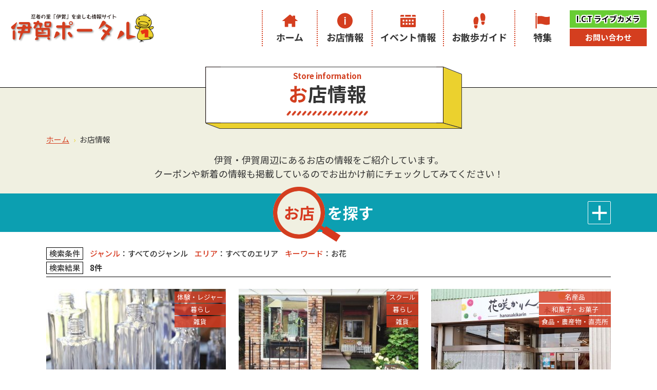

--- FILE ---
content_type: text/html; charset=UTF-8
request_url: https://www.igaportal.co.jp/store?kw=680
body_size: 20407
content:
<!doctype html>
<html lang="ja">
<head>
<!-- Global site tag (gtag.js) - Google Analytics -->
<script async src="https://www.googletagmanager.com/gtag/js?id=G-C0BPBPE3RL"></script>
<script>
  window.dataLayer = window.dataLayer || [];
  function gtag(){dataLayer.push(arguments);}
  gtag('js', new Date());

  gtag('config', 'G-C0BPBPE3RL');
  gtag('config', 'UA-867623-1');
</script>
<meta name="viewport" content="width=1100">
<meta name="format-detection" content="telephone=no">
<meta charset="utf-8">
<meta name="keywords" content="伊賀市,伊賀,伊賀上野,名張,三重,飲食,おみやげ,観光,温泉,イベント,クーポン">
<meta name="description" content="お店情報 | 伊賀ポータル">
<meta property="og:site_name" content="伊賀ポータル">
<meta property="og:title" content="お店情報 | 伊賀ポータル">
<meta property="og:description" content="お店情報 | 伊賀ポータル">
<meta property="og:type" content="website">
<meta property="og:url" content="https://www.igaportal.co.jp/store/29583">
<meta name="twitter:card" content="summary_large_image">
<meta name="twitter:title" content="お店情報 | 伊賀ポータル">
<meta property="og:image" content="https://www.igaportal.co.jp/cms/wp-content/themes/tmpl/img/upload/donguri-main.jpg">
<link rel="stylesheet" type="text/css" media="all" href="https://www.igaportal.co.jp/cms/wp-content/themes/tmpl/style.css?1701217290">
<link rel="stylesheet" type="text/css" media="only screen and (max-width : 740px)" href="/cms/wp-content/themes/tmpl/sp.css?1701217369">
<link rel="stylesheet" href="https://cdnjs.cloudflare.com/ajax/libs/Swiper/4.5.1/css/swiper.css">
<link href="/cms/wp-content/themes/tmpl/img/admin/favicon.ico" rel="icon"  type="image/vnd.microsoft.icon">
<title>お店情報 | 伊賀ポータル</title>
<meta name='robots' content='max-image-preview:large' />
<script src='https://www.igaportal.co.jp/cms/wp-includes/js/jquery/jquery.min.js?ver=3.5.1' id='jquery-core-js'></script>
<script src='https://www.igaportal.co.jp/cms/wp-includes/js/jquery/jquery-migrate.min.js?ver=3.3.2' id='jquery-migrate-js'></script>
<script src="/cms/wp-content/themes/tmpl/js/common.js"></script>
<script src="/cms/wp-content/themes/tmpl/js/setting.js"></script>
<script src="/cms/wp-content/themes/tmpl/sp.js"></script>
<script src="https://cdnjs.cloudflare.com/ajax/libs/Swiper/4.5.1/js/swiper.js"></script>
</head>

<body class="store">

<div id="wrap_header">
<div id="header">
<p id="sp_menu" ><span>メニュー</span></p>

<div id="hlogo">
<p><a href="/"><img src="/cms/wp-content/themes/tmpl/img/header/hlogo.png" alt="伊賀ポータル"></a></p>
</div>

<div id="hinfo">
<div id="gnavi">
<ul>
<li class="gnavi1"><a href="/">ホーム</a></li>
<li class="gnavi2"><a href="/store" class="active">お店情報</a></li>
<li class="gnavi3"><a href="/event">イベント情報</a></li>
<li class="gnavi4"><a href="/kankou"> お散歩ガイド</a></li>
<li class="gnavi5"><a href="/special">特集</a></li>
</ul>
</div>
<div id="hnavi">
<ul class="hnavilink">
<li class="hnavi1"><a href="https://www.igaportal.co.jp/livecamera/" target="_blank">I.C.T ライブカメラ</a></li>
<li class="hnavi2"><a href="/contact">お問い合わせ</a></li>
</ul>
</div>
</div>

</div>
</div>



<div id="wrap_title">
<div id="title">
<div class="deco">
<p class="eng">Store information</p>
<h1 class="ttl">お店情報</h1>
</div>
</div>
</div>
<div id="wrap_pnavi">
<div id="pnavi">
<p><a href="https://www.igaportal.co.jp/">ホーム</a><span>&rsaquo;</span>お店情報</p>
<p class="store_desc">伊賀・伊賀周辺にあるお店の情報をご紹介しています。<br>
クーポンや新着の情報も掲載しているのでお出かけ前にチェックしてみてください！</p>
</div>
</div>

<div id="store_search">
<div id="store_search_ttl">
<h2><span>お店</span>を探す</h2>
</div>
<div id="store_search_box">
<form action="/store" method="post" class="float_clear">
<h3 class="purpose">目的を選択する</h3>
<ul id="store_cat_select">
<li class="eat">
<p class="parent">食べる</p>
<div class="child">
<h4>ジャンルで絞り込む</h4>
<p>
<label for="label20"><input name="genre[]" id="label20" type="checkbox" value="20"><span class="check">和食</span></label>
<label for="label21"><input name="genre[]" id="label21" type="checkbox" value="21"><span class="check">洋食</span></label>
<label for="label22"><input name="genre[]" id="label22" type="checkbox" value="22"><span class="check">中華</span></label>
<label for="label23"><input name="genre[]" id="label23" type="checkbox" value="23"><span class="check">各国料理</span></label>
<label for="label24"><input name="genre[]" id="label24" type="checkbox" value="24"><span class="check">居酒屋・バー</span></label>
<label for="label25"><input name="genre[]" id="label25" type="checkbox" value="25"><span class="check">甘味・カフェ</span></label>
<label for="label26"><input name="genre[]" id="label26" type="checkbox" value="26"><span class="check">テイクアウト</span></label>
</p>
</div>
</li>
<li class="buy">
<p class="parent">買う</p>
<div class="child">
<h4>ジャンルで絞り込む</h4>
<p>
<label for="label27"><input name="genre[]" id="label27" type="checkbox" value="27"><span class="check">伊賀牛</span></label>
<label for="label28"><input name="genre[]" id="label28" type="checkbox" value="28"><span class="check">伊賀酒</span></label>
<label for="label29"><input name="genre[]" id="label29" type="checkbox" value="29"><span class="check">和菓子・お菓子</span></label>
<label for="label30"><input name="genre[]" id="label30" type="checkbox" value="30"><span class="check">食品・農産物・直売所</span></label>
<label for="label31"><input name="genre[]" id="label31" type="checkbox" value="31"><span class="check">伊賀くみひも</span></label>
<label for="label32"><input name="genre[]" id="label32" type="checkbox" value="32"><span class="check">伊賀焼</span></label>
<label for="label33"><input name="genre[]" id="label33" type="checkbox" value="33"><span class="check">名産品</span></label>
</p>
</div>
</li>
<li class="stay">
<p class="parent">泊まる</p>
<div class="child">
<h4>ジャンルで絞り込む</h4>
<p>
<label for="label42"><input name="genre[]" id="label42" type="checkbox" value="42"><span class="check">ホテル</span></label>
<label for="label43"><input name="genre[]" id="label43" type="checkbox" value="43"><span class="check">旅館・民宿</span></label>
<label for="label44"><input name="genre[]" id="label44" type="checkbox" value="44"><span class="check">ロッヂ・キャンプ場</span></label>
<label for="label878"><input name="genre[]" id="label878" type="checkbox" value="878"><span class="check">旅行・サービス</span></label>
</p>
</div>
</li>
<li class="decorate">
<p class="parent">飾る</p>
<div class="child">
<h4>ジャンルで絞り込む</h4>
<p>
<label for="label52"><input name="genre[]" id="label52" type="checkbox" value="52"><span class="check">ファッション</span></label>
<label for="label53"><input name="genre[]" id="label53" type="checkbox" value="53"><span class="check">雑貨</span></label>
<label for="label54"><input name="genre[]" id="label54" type="checkbox" value="54"><span class="check">美容院</span></label>
<label for="label55"><input name="genre[]" id="label55" type="checkbox" value="55"><span class="check">エステ</span></label>
<label for="label56"><input name="genre[]" id="label56" type="checkbox" value="56"><span class="check">ネイル</span></label>
</p>
</div>
</li>
<li class="life">
<p class="parent">暮らす</p>
<div class="child">
<h4>ジャンルで絞り込む</h4>
<p>
<label for="label45"><input name="genre[]" id="label45" type="checkbox" value="45"><span class="check">冠婚葬祭・レンタル</span></label>
<label for="label46"><input name="genre[]" id="label46" type="checkbox" value="46"><span class="check">住まい</span></label>
<label for="label47"><input name="genre[]" id="label47" type="checkbox" value="47"><span class="check">暮らし</span></label>
<label for="label48"><input name="genre[]" id="label48" type="checkbox" value="48"><span class="check">車</span></label>
<label for="label49"><input name="genre[]" id="label49" type="checkbox" value="49"><span class="check">花</span></label>
<label for="label50"><input name="genre[]" id="label50" type="checkbox" value="50"><span class="check">本</span></label>
<label for="label877"><input name="genre[]" id="label877" type="checkbox" value="877"><span class="check">生活・就労支援</span></label>
</p>
</div>
</li>
<li class="enjoy">
<p class="parent">楽しむ</p>
<div class="child">
<h4>ジャンルで絞り込む</h4>
<p>
<label for="label34"><input name="genre[]" id="label34" type="checkbox" value="34"><span class="check">観光施設</span></label>
<label for="label35"><input name="genre[]" id="label35" type="checkbox" value="35"><span class="check">体験・レジャー</span></label>
<label for="label36"><input name="genre[]" id="label36" type="checkbox" value="36"><span class="check">イベントホール</span></label>
<label for="label37"><input name="genre[]" id="label37" type="checkbox" value="37"><span class="check">ギャラリー</span></label>
<label for="label15"><input name="genre[]" id="label15" type="checkbox" value="15"><span class="check">温泉・銭湯</span></label>
</p>
</div>
</li>
<li class="learn">
<p class="parent">学ぶ</p>
<div class="child">
<h4>ジャンルで絞り込む</h4>
<p>
<label for="label57"><input name="genre[]" id="label57" type="checkbox" value="57"><span class="check">スクール</span></label>
<label for="label58"><input name="genre[]" id="label58" type="checkbox" value="58"><span class="check">サークル</span></label>
</p>
</div>
</li>
<li class="ninja">
<p class="parent">忍者</p>
<div class="child">
<h4>ジャンルで絞り込む</h4>
<p>
<label for="label38"><input name="genre[]" id="label38" type="checkbox" value="38"><span class="check">忍者</span></label>
</p>
</div>
</li>
</ul>
<div class="store_area">
<h3>エリアを絞り込む</h3>
<p><select name="area">
<option value="">すべてのエリア</option>
<option value="2">うえのまちエリア</option>
<option value="3">上野エリア</option>
<option value="4">島ヶ原エリア</option>
<option value="6">阿山エリア</option>
<option value="5">いがまちエリア</option>
<option value="7">大山田エリア</option>
<option value="8">青山エリア</option>
<option value="9">名張エリア</option>
<option value="10">近郊エリア</option>
</select></p>
</div>
<div class="store_keyword">
<h3>店名やキーワードで絞り込む</h3>
<p class="text"><input class="text" type="text" name="kw" placeholder="店名やキーワードで絞り込む" value="お花"></p>
<p class="submit"><input class="submit" type="submit" name="submit" value="検索"></p>
</div>
</form>
</div>
</div>
<script src="/cms/wp-content/themes/tmpl/js/store.js"></script>

<div id="wrap_main">
<div id="main">
<div id="wrap_contents">
<div id="contents">
<p id="contents_top">ここから本文です。</p>

<div id="store_search_result">

<div id="store_search_conditions">
<p class="ttl">検索条件</p>
<p class="genre"><span>ジャンル</span>：すべてのジャンル</p>
<p class="area"><span>エリア</span>：すべてのエリア</p>
<p class="keyword"><span>キーワード</span>：お花</p><br>
<p class="ttl">検索結果</p>
<p class="number">8件</p>
</div>

<ul class="store_list float_clear">
<li><a href="https://www.igaportal.co.jp/store/23916">
<p class="img">
<img src="/cms/wp-content/themes/tmpl/img/upload/garasubinmain-350x230.jpg" alt="">
</p>
<p class="cat">
<span>体験・レジャー</span><span>暮らし</span><span>雑貨</span></p>
<p class="ttl">セレクトガラス青山</p>
<p class="desc">ガラスびんを通じて人との繋がりを大切に</p><p class="add">三重県伊賀市予野11440-2</p><p class="tel">080－5716－6717</p></a></li>
<li><a href="https://www.igaportal.co.jp/store/20052">
<p class="img">
<img src="/cms/wp-content/themes/tmpl/img/upload/1602_main-350x230.jpg" alt="">
</p>
<p class="cat">
<span>スクール</span><span>暮らし</span><span>雑貨</span></p>
<p class="ttl">クローバーガーデン</p>
<p class="desc">枯れないお花プリザーブドフラワーと おしゃれ雑貨の店</p><p class="add">伊賀市上野丸之内149-1</p><p class="tel">0595-23-7773</p></a></li>
<li><a href="https://www.igaportal.co.jp/store/18824">
<p class="img">
<img src="/cms/wp-content/themes/tmpl/img/upload/gaikan00-350x230.jpg" alt="">
</p>
<p class="cat">
<span>名産品</span><span>和菓子・お菓子</span><span>食品・農産物・直売所</span></p>
<p class="ttl">花咲かりん 本店</p>
<p class="desc">まるで満開のお花のよう！ 実はサクサクのかりんとう風味のお菓子です</p><p class="add">伊賀市上野中町2993</p><p class="tel">0595-22-0707</p></a></li>
<li><a href="https://www.igaportal.co.jp/store/17273">
<p class="img">
<img src="/cms/wp-content/themes/tmpl/img/upload/1333_main-350x230.jpg" alt="">
</p>
<p class="cat">
<span>スクール</span><span>ファッション</span><span>花</span></p>
<p class="ttl">フラワーブティックこさか</p>
<p class="desc">花のある暮らしに最高のイマジネーションを…</p><p class="add">伊賀市上野魚町2888-6（銀座通り）</p><p class="tel">0595-23-2516</p></a></li>
<li><a href="https://www.igaportal.co.jp/store/16842">
<p class="img">
<img src="/cms/wp-content/themes/tmpl/img/upload/1325_main-350x230.jpg" alt="">
</p>
<p class="cat">
<span>甘味・カフェ</span></p>
<p class="ttl">cafe フィガロ（森の音楽館　音咲舎）</p>
<p class="desc">音楽、芸術に楽しむお店</p><p class="add">伊賀市西高倉5996（岩倉公園内）</p><p class="tel">0595-51-6800</p></a></li>
<li><a href="https://www.igaportal.co.jp/store/15791">
<p class="img">
<img src="/cms/wp-content/themes/tmpl/img/upload/1290_main-350x230.jpg" alt="">
</p>
<p class="cat">
<span>食品・農産物・直売所</span></p>
<p class="ttl">とれたて市　ひぞっこ</p>
<p class="desc">伊賀のいろんな美味しさが揃う！ 県下最大級の農産物直売所</p><p class="add">伊賀市平野西町1-1</p><p class="tel">0595-21-0831</p></a></li>
<li><a href="https://www.igaportal.co.jp/store/1046">
<p class="img">
<img src="/cms/wp-content/themes/tmpl/img/upload/316_main-350x230.jpg" alt="">
</p>
<p class="cat">
<span>住まい</span></p>
<p class="ttl">ガーデンクラフトプロショップ hananoki</p>
<p class="desc">あなたにぴったりのエクステリア 庭づくりのことなら何でもおまかせ</p><p class="add">伊賀市大内1988-5</p><p class="tel"> 0595-23-7707</p></a></li>
<li><a href="https://www.igaportal.co.jp/store/776">
<p class="img">
<img src="/cms/wp-content/themes/tmpl/img/upload/218_main-350x230.jpg" alt="">
</p>
<p class="cat">
<span>体験・レジャー</span><span>観光施設</span></p>
<p class="ttl">花と木の館 豊寿庵</p>
<p class="desc">日本の木造建築とマッチする自然美 1万坪に広がる癒しの空間</p><p class="add">伊賀市川北362-1</p><p class="tel"> 0595-46-0011</p></a></li>
</ul>
</div>

<ul class="child_list float_clear">
<li class="child1"><a href="/store/news">お店からの新着情報</a></li>
<li class="child2"><a href="/store/coupon">お得なクーポン券</a></li>
<li class="child3"><a href="/store/publish">お店情報掲載希望の方</a></li>
</ul>

</div>
</div>
</div>
</div>
<div id="wrap_flink">
<div id="flink">
<ul class="swiper-wrapper">
<li class="swiper-slide"><a href="https://www.ict.jp/connect/index.html" target="_blank">
<img src="/cms/wp-content/themes/tmpl/img/upload/connectsbu-3.jpg" alt="ICTコネクト">
</a></li>
<li class="swiper-slide"><a href="https://www.igaportal.co.jp/livecamera/" target="_blank">
<img src="/cms/wp-content/themes/tmpl/img/upload/ictlivecamera-2.jpg" alt="ICTライブカメラ">
</a></li>
<li class="swiper-slide"><a href="http://www.ads-navi.jp/?page_id=23" target="_blank">
<img src="/cms/wp-content/themes/tmpl/img/upload/ads_cam_banner.jpg" alt="ads.CAM ライブカメラ">
</a></li>
<li class="swiper-slide"><a href="https://www.ict.jp/connect/index.html" target="_blank">
<img src="/cms/wp-content/themes/tmpl/img/upload/connectsbu.jpg" alt="ICTコネクト">
</a></li>
<li class="swiper-slide"><a href="https://www.igaportal.co.jp/livecamera/" target="_blank">
<img src="/cms/wp-content/themes/tmpl/img/upload/livecamera-2.jpg" alt="ICTライブカメラ">
</a></li>
<li class="swiper-slide"><a href="http://www.basho-bp.jp/" target="_blank">
<img src="/cms/wp-content/themes/tmpl/img/upload/linkbanner2.png" alt="芭蕉翁記念館">
</a></li>
<li class="swiper-slide"><a href="https://www.igaueno.net/" target="_blank">
<img src="/cms/wp-content/themes/tmpl/img/upload/linkbanner5.png" alt="一般社団法人 伊賀上野観光協会">
</a></li>
<li class="swiper-slide"><a href="https://www.ict.jp/connect/index.html" target="_blank">
<img src="/cms/wp-content/themes/tmpl/img/upload/connectsbu-1.jpg" alt="ICTコネクト">
</a></li>
<li class="swiper-slide"><a href="https://www.igaportal.co.jp/livecamera/" target="_blank">
<img src="/cms/wp-content/themes/tmpl/img/upload/ictlivecamera.jpg" alt="ICTライブカメラ">
</a></li>
<li class="swiper-slide"><a href="https://www.igafc.jp/" target="_blank">
<img src="/cms/wp-content/themes/tmpl/img/upload/linkbanner7.png" alt="伊賀FCくノ一三重">
</a></li>
<li class="swiper-slide"><a href="https://www.ict.jp/" target="_blank">
<img src="/cms/wp-content/themes/tmpl/img/upload/linkbanner6.png" alt="伊賀上野ケーブルテレビ">
</a></li>
<li class="swiper-slide"><a href="https://www.ict.jp/connect/index.html" target="_blank">
<img src="/cms/wp-content/themes/tmpl/img/upload/connectsbu-2.jpg" alt="ICTコネクト">
</a></li>
<li class="swiper-slide"><a href="https://www.igaportal.co.jp/livecamera/" target="_blank">
<img src="/cms/wp-content/themes/tmpl/img/upload/ictlivecamera-1.jpg" alt="ICTライブカメラ">
</a></li>
<li class="swiper-slide"><a href="https://www.ueno-gas.co.jp/?cat=18" target="_blank">
<img src="/cms/wp-content/themes/tmpl/img/upload/linkbanner4.png" alt="ハッピーガスでクッキング！">
</a></li>
<li class="swiper-slide"><a href="https://www.ueno-gas.co.jp/" target="_blank">
<img src="/cms/wp-content/themes/tmpl/img/upload/linkbanner3.png" alt="上野ガス">
</a></li>
</ul>
</div>
</div>
<script src="/cms/wp-content/themes/tmpl/js/footer.js"></script>

<div id="wrap_fnavi">
<div id="fnavi">
<p id="fnavi_logo"><img src="/cms/wp-content/themes/tmpl/img/footer/flogo.png" alt="伊賀ポータル"></p>
<div id="fnavi_link">
<ul class="link1">
<li><a href="/">ホーム</a></li>
<li><a href="/store">お店情報</a></li>
<li><a href="/event">イベント情報</a></li>
<li><a href="/kankou"> お散歩ガイド</a></li>
<li><a href="/special">特集</a></li>
<li><a href="/ninja">伊賀忍者</a></li>
</ul>

<ul class="link2">
<li>
<a href="https://www.igaportal.co.jp/takeout">Let'sテイクアウト 伊賀グルメ</a>
</li>
<li>
<a href="https://www.igaportal.co.jp/igabito">伊賀人バンザイ！</a>
</li>
<li>
<a href="https://www.igaportal.co.jp/diy">おうちではじめるDIY</a>
</li>
<li>
<a href="https://www.igaportal.co.jp/information">お知らせ</a>
</li>
</ul>

</div>
</div>
</div>
<div id="wrap_footer">
<div id="footer">
<div id="fadd"><p id="flogo2"><img src="/cms/wp-content/themes/tmpl/img/footer/flogo2.png" alt="伊賀ポータル"></p>
<p class="add"><span>伊賀上野ケーブルテレビ株式会社</span><br>
〒518-0835<br>
三重県伊賀市緑ケ丘南町2332番地</p></div><ul class="link">
<li><a href="/guide">ご利用案内</a></li>
<li><a href="/access">伊賀へのアクセス</a></li>
<li><a href="/company">会社概要</a></li>
<li><a href="/privacy">個人情報保護方針</a></li>
<li><a href="/contact">お問い合わせ</a></li>
<li><a href="/link">お役立ちリンク集</a></li>
<li><a href="/sitemap">サイトマップ</a></li>
</ul>
</div>
</div>
<p id="pagetop"><a href="#wrap_header">このページの先頭へ</a></p>
</body>
</html>


--- FILE ---
content_type: text/css
request_url: https://www.igaportal.co.jp/cms/wp-content/themes/tmpl/sp.css?1701217369
body_size: 47834
content:
@charset "utf-8";
@media screen and (max-width : 480px), screen and (max-width : 740px) and (orientation: landscape) {
/* ==================================================
reset
================================================== */
body {
	-webkit-text-size-adjust: none;
	background: none;
	line-height: 1.5;
	font-size: 90%;
}
li,
dt,
dd,
table {
	line-height: 1.5;
}
select,
input[type="text"],
textarea {
	width: 100% !important;
	height: auto !important;
	box-sizing: border-box;
	display: block;
}
#wrap_header,
#wrap_gnavi,
#wrap_title,
#wrap_pnavi,
#wrap_main,
#wrap_top_slide,
#wrap_top_store,
#wrap_top_information,
#wrap_top_main,
#wrap_top_special,
#wrap_top_takeout,
#wrap_top_event,
#wrap_top_kankou,
#wrap_top_contents,
#wrap_top_contents2,
#store_search_ttl,
#store_search_box,
#wrap_store_mainimage,
#wrap_store_release,
#wrap_flink,
#wrap_fnavi,
#wrap_footer {
	width: 100%;
	min-width: 320px;
	clear: both;
}
#header,
#gnavi,
#title,
#pnavi,
#main,
#top_information,
#top_store,
#top_main,
#top_main_link,
#top_special,
#top_takeout,
#top_event,
#top_contents,
#top_contents2,
#store_search_ttl h2,
#store_search_box form,
#store_mainimage,
#store_release,
#flink,
#fnavi,
#footer {
	width: 100%;
	box-sizing: border-box;
}
.sp_only {
	display: block;
}
.pc_only {
	display: none !important;
}
body,
#contents input[type="submit"],
#contents input[type="button"],
#contents input[type="text"],
#contents textarea,
#contents select,
body.mceContentBody {
	font-family: sans-serif;
}
/* ==================================================
header
================================================== */
#wrap_header {
	padding: 0;
	border-bottom: 1px solid #CCCCCC;
}
#header {
	width: 100%;
	min-width: inherit;
	padding: 7px;
	box-sizing: border-box;
	position: relative;
}
#hlogo {
	width: 100%;
	display: block;
	padding: 0;
	float: none;
}
#hlogo a {
	width: 200px;
}
#hlogo img {
	width: auto;
	height: 45px;
}
#hlogo h1,
#hlogo p {
	padding: 0;
	font-size: 130%;
}
#hinfo {
	display: none;
}
/* sp_menu
--------------------------- */
#sp_menu {
	display: block;
	position: absolute;
	top: 0;
	right: 0;
	width: 50px;
	height: 60px;
	cursor: pointer;
}
#sp_menu span {
	display: block;
	position: absolute;
	top: 50%;
	left: 25%;
	width: 50%;
	height: 2px;
	margin-top: -1px;
	background-color: #888;
	font-size: 0;
}
#sp_menu span::before {
	content: "";
	display: block;
	position: absolute;
	top: -6px;
	left: 0;
	width: 100%;
	height: 2px;
	background-color: #888;
}
#sp_menu span::after {
	content: "";
	display: block;
	position: absolute;
	top: 6px;
	left: 0;
	width: 100%;
	height: 2px;
	background-color: #888;
}
#sp_menu.open {
	position: fixed;
	top: 0;
	left: 0;
	width: 100%;
	height: 100%;
	z-index: 40;
	background-color: rgba(0,0,0,0.5);
}
#sp_menu.open span {
	position: static;
	height: auto;
	background: none;
}
#sp_menu.open span::before {
	content: none;
}
#sp_menu.open span::after {
	content: "×";
	position: static;
	height: auto;
	padding: 5px 10px;
	background: none;
	font-size: 1rem;
	color: #fff;
}
/* ==================================================
gnavi
================================================== */
#wrap_gnavi {
	display: none;
}
/* ==================================================
pnavi
================================================== */
#wrap_pnavi {
	display: none;
}
/* ==================================================
title
================================================== */
#wrap_title {
	margin: 0;
	border: none;
}
#title {
	margin: 0;
	padding: 0;
	height: auto;
}
#title h1.ttl,
#title p.ttl {
	width: 100%;
	min-width: 100%;
	box-sizing: border-box;
	padding: 10px 0;
	font-size: 145%;
}
#title div.deco {
	display: block;
	height: auto;
	background: none;
}
#title div.deco::before {
	display: none;
}
#title div.deco::after {
	display: none;
}
#title p.eng {
	padding: 10px 0 0;
}
/* ==================================================
flink
================================================== */
#wrap_flink {
	box-sizing: border-box;
	padding: 10px;
	background-color: #f0f0f0;
	border-top: #ccc 1px solid;
}
#flink li img {
	max-height: 40px;
}
#wrap_flink p.prev,
#wrap_flink p.next {
	display: none;
}
/* ==================================================
fnavi
================================================== */
#wrap_fnavi {
	display: none;
}
#fnavi {
	display: block;
	position: fixed;
	top: 0;
	right: -100%;
	z-index: 50;
	width: 80%;
	height: 100%;
	background: none;
	background-color: #fff;
	border: none;
	transition: 0.3s;
	overflow-y: scroll;
	overflow-x: hidden;
	-webkit-overflow-scrolling: touch;
}
#fnavi.active {
	right: 0;
}
#fnavi ul,
#fnavi ul.link1,
#fnavi ul.link2,
#fnavi ul li,
#fnavi ul li a {
	display: block;
	width: 100%;
	margin: 0;
	padding: 0;
	background: none !important;
	border: none;
	color: inherit;
	font-size: 100%;
	font-weight: normal;
	text-align: left;
}
#fnavi ul li,
#fnavi ul.link1 li,
#fnavi ul.link2 li {
	display: block;
	border: none;
	border-bottom: #eee 1px solid;
	margin: 0;
}
#fnavi ul.link1 li a:hover {
	color: #333333;
	background-color: #ffffff;
}
#fnavi ul.link1 li a,
#fnavi ul.link2 li a,
#fnavi ul li a {
	padding: 7px 7px 7px 1em;
	box-sizing: border-box;
	text-decoration: none;
	color: #333333;
}
#fnavi ul.link2 li a::before {
	display: none;
}
#fnavi li ul {
	position: static;
}
#fnavi li ul li,
#fnavi li:hover ul li {
	height: auto;
	opacity: 1;
	border-top: #eee 1px solid;
}
#fnavi li ul li a {
	padding: 10px 10px 10px 30px;
	font-size: 100%;
	font-weight: normal;
	text-align: left;
	line-height: inherit;
}
#fnavi_logo {
	display: none;
}
#fnavi_link {
	display: block;
}
#fnavi_link li.hnavi2 {
	display: none;
}
#fnavi li.hnavi1 a {
	font-weight: 600;
	background-color: #68CD33 !important;
	text-shadow: 1px 0px 1px #ffffff, -1px 0px 1px #ffffff, 0px 1px 1px #ffffff, 0px -1px 1px #ffffff, 1px 1px 1px #ffffff, -1px 1px 1px #ffffff, -1px -1px 1px #ffffff, 1px -1px 1px #ffffff;
}
/* ==================================================
footer
================================================== */
#wrap_footer {
	border-top: 1px solid #cccccc;
	padding: 10px 0;
}
#footer {
	padding: 0 10px;
	text-align: center;
}
#footer #fadd {
	vertical-align: top;
	text-align: left;
	padding: 0;
}
#footer p#flogo2 {
	display: block;
	text-align: center;
	padding: 0;
	margin-bottom: 10px;
}
#footer p#flogo2 img {
	width: 120px;
	height: auto;
}
#footer p.add {
	text-align: center;
	width: 100%;
	padding: 0;
	display: block;
}
#pagetop {
	display: none !important;
}
/* ==================================================
contents
================================================== */
#wrap_main {
	margin: 0 0 10px;
	padding: 0;
}
#contents {
	width: 100%;
	padding: 0 10px;
	box-sizing: border-box;
}
#contents #contents_top {
	margin-bottom: 10px;
}
#top_main img,
#contents img,
#contents table img {
	max-width: 100%;
	height: auto;
	box-sizing: border-box;
}
.wp-caption.alignleft,
.wp-caption.alignright,
#contents img.alignleft,
#contents img.alignright {
	margin: 0 0 10px;
	float: none;
	display: block;
}
#contents iframe {
	width: 100%;
	height: 50%;
	box-sizing: border-box;
}
#contents p {
	margin-bottom: 5px;
}
#contents p.update {
	margin-bottom: 0;
	font-size: 80%;
}
#contents h1 {
	font-size: 100%;
	margin-bottom: 10px;
	padding: 5px 0;
}
#contents h2 {
	margin: 10px 0;
	padding: 0 0 10px;
	font-size: 105%;
	background-size: auto 5px;
}
#contents h2 strong {
	padding: 0 0 2px;
	font-size: 80%;
	background: none;
}
#contents h3 {
	margin: 10px 0;
	padding: 2px 0 4px 15px;
	font-size: 100%;
}
#contents h3::before {
	width: 5px;
}
#contents h4 {
	margin: 10px 0;
	font-size: 100%;
}
#contents h5 {
	margin: 10px 0;
	font-size: 100%;
}
#contents ul,
#contents ul ul {
	margin: 0 0 5px 1.8em;
}
#contents ul li {
	margin: 5px 0;
}
#contents ul li::before {
	left: -0.8em;
}
#contents ol li {
	margin: 5px 0;
}
#contents input[type="submit"],
#contents input[type="button"] {
	width: 100%;
	box-sizing: border-box;
	margin: 5px 0;
}
/* table
--------------------------- */
#contents table,
#contents tbody,
#contents tr,
#contents td,
#contents th {
	display: block;
	width: auto !important;
	height: auto !important;
}
#contents table {
	margin: 10px 0;
}
#contents table tr {
	margin-bottom: 5px;
}
#contents table th,
#contents table td {
	padding: 5px;
	word-break: break-all;
	border: none;
}
#contents table th:nth-of-type(n+2),
#contents table td:nth-of-type(n+2) {
	border-top: #ccc 1px dotted;
}
/* form_table
--------------------------- */
#contents table.form_table {
	border-width: 5px 10px;
	margin: 15px 0;
}
#contents table.form_table tr {
	margin: 0;
}
#contents table.form_table th {
	padding: 8px 0 0;
}
#contents table.form_table td {
	padding: 0 0 8px;
}
#contents table.form_table td br {
	display: inherit;
}
#contents table.form_table tr.date td input[type="text"] {
	margin: 1px 0;
	display: inline-block !important;
}
#contents table.form_table td.add input[type="text"] {
	display: inline-block !important;
}
#contents .form_btn {
	margin: 5px 0;
}
#contents .form_btn input {
	border-radius: 3px;
	box-shadow: 1px 1px 1px #aaaaaa;
}
#contents .form_consent {
	margin: 1em 0;
	text-align: left;
}
#contents .form_consent div.privacy {
	margin: 1em 5px;
	padding: 10px 15px;
}
#contents .form_consent div.privacy h2 {
	font-size: 105%;
	padding: 0 0 7px;
}
#contents .form_consent p.agree {
	text-align: center;
}
/* archive_list
--------------------------- */
#contents ul.archive_list {
	margin: 0;
	border: none;
}
#contents ul.archive_list li {
	position: relative;
	margin: 0;
	padding: 5px 20px 5px 0;
	box-sizing: border-box;
}
#contents ul.archive_list li p {
	display: block !important;
	width: auto !important;
	margin: 0;
}
#contents ul.archive_list li::after {
	display: block;
	content: "";
	position: absolute;
	top: 50%;
	right: 10px;
	width: 6px;
	height: 6px;
	margin: -4px 0 0 0;
	border-top: solid 2px #ccc;
	border-right: solid 2px #ccc;
	-webkit-transform: rotate(45deg);
	transform: rotate(45deg);
}
#contents ul.archive_list li p a {
	text-decoration: none;
}
#contents ul.archive_list li p.date {
	color: #888888;
	font-size: 80%;
}
/* event_list
--------------------------- */
#contents ul.event_list {
	margin: 15px 0;
}
#contents ul.event_list li {
	float: left;
	width: 49%;
	margin: 0 0 10px 2%;
	padding: 0;
	border: none;
}
#contents ul.event_list li:nth-child(2n+1) {
	margin: 0 0 10px;
	clear: both;
}
#contents ul.event_list li p.img {
	display: block;
	width: 100%;
	height: auto;
	margin-bottom: 5px;
}
#contents ul.event_list li div.txt {
	display: block;
	padding: 0;
}
#contents ul.event_list li p.ttl {
	font-size: 100%;
	margin-bottom: 5px;
}
#contents ul.event_list li div.txt a {
	padding: 0;
	background: none;
}
#contents ul.event_list li p.desc {
	display: none;
}
#contents ul.event_list li p.date {
	font-size: 90%;
	padding-left: 23px;
	background-size: auto 15px;
}
#contents ul.event_list li p.spot {
	font-size: 90%;
	padding-left: 23px;
	background-size: auto 15px;
}
/* kankou_link
--------------------------- */
#kankou_link div.kankou_map {
	display: none;
}
#kankou_link div.kankou_list li:nth-child(3n+1),
#kankou_link div.kankou_list li {
	width: 49%;
	margin: 0 0 10px 2%;
	clear: none;
}
#kankou_link div.kankou_list li:nth-child(2n+1) {
	margin: 0 0 10px;
	clear: both;
}
#kankou_link div.kankou_list li p.img img {
	width: 100%;
}
/* course_table
--------------------------- */
#contents table.course_table {
	margin: 30px 0 10px;
}
#contents table.course_table td:nth-child(even) {
	background: url("img/contents/course_table_time_bg2.png") no-repeat center center;
	padding: 55px 0 15px;
}
#contents table.course_table td:nth-child(odd) {
	border: none;
	padding: 10px 10px 8px;
}
#contents table.course_table td p img {
	display: block;
	margin: 0 auto;
}
#contents table.course_table tr:last-child td:last-child {
	padding: 0;
}
#contents p.kankou_store {
	margin: 20px;
}
#contents p.kankou_store a {
	font-size: 100%;
}
/* menu_list
--------------------------- */
#contents ul.menu_list {
	margin: 0;
}
#contents ul.menu_list li {
	width: 100%;
	float: none;
	border: none;
	margin: 5px 0;
}
#contents ul.menu_list li a {
	font-size: 100%;
	padding: 10px 10px 10px 40px;
	background-position: 10px center;
}
/* special_list
--------------------------- */
#contents ul.special_list {
	margin: 0;
}
#contents ul.special_list li:nth-child(3n+1),
#contents ul.special_list li {
	width: 49%;
	margin: 0 0 10px 2%;
	clear: none;
}
#contents ul.special_list li:nth-child(2n+1) {
	margin: 0 0 10px;
	clear: both;
}
#contents ul.special_list p.img {
	margin-bottom: 5px;
}
#contents ul.special_list p.ttl {
	border: none;
	background: none;
	font-size: 100%;
	line-height: 1.2;
	margin: 0;
	padding: 0;
}
#contents ul.special_list li p.desc {
	display: none;
}
/* takeout_list
--------------------------- */
#contents ul.takeout_list {
	margin: 0;
}
#contents ul.takeout_list li:nth-child(3n+1),
#contents ul.takeout_list li {
	width: 49%;
	margin: 0 0 10px 2%;
	clear: none;
}
#contents ul.takeout_list li:nth-child(2n+1) {
	margin: 0 0 10px;
	clear: both;
}
#contents ul.takeout_list p.img {
	margin-bottom: 5px;
}
#contents ul.takeout_list p.ttl {
	border: none;
	background: none;
	font-size: 100%;
	line-height: 1.2;
	margin: 0;
	padding: 0;
}
#contents ul.takeout_list li p.desc {
	display: none;
}
/* diy_list
--------------------------- */
#contents ul.diy_list {
	margin: 0;
}
#contents ul.diy_list li {
	width: 49%;
	margin: 0 0 10px 2%;
}
#contents ul.diy_list li:nth-child(2n+1) {
	margin: 0 0 10px;
	clear: both;
}
#contents ul.diy_list li div.txt {
	background: none;
	padding: 0;
}
#contents ul.diy_list li div.txt::after {
	display: none;
}
#contents ul.diy_list p.ttl {
	border: none;
	font-size: 100%;
	line-height: 1.2;
	color: #333333;
	margin: 0;
	padding: 3px;
}
#contents ul.diy_list li p.desc {
	display: none;
}
#contents ul.diy_list li p.count {
	right: 0;
	width: auto;
	font-size: 80%;
	padding: 5px 5px 0;
	height: 20px;
	background: #D43E1F;
}
/* igabito_list
--------------------------- */
#contents ul.igabito_list {
	margin: 0;
}
#contents ul.igabito_list li {
	width: 49%;
	margin: 0 0 10px 2%;
}
#contents ul.igabito_list li:nth-child(2n+1) {
	margin: 0 0 10px;
	clear: both;
}
#contents ul.igabito_list li div.txt {
	background: none;
	padding: 0;
}
#contents ul.igabito_list li div.txt::after {
	display: none;
}
#contents ul.igabito_list p.ttl {
	border: none;
	font-size: 100%;
	line-height: 1.2;
	color: #333333;
	margin: 0;
	padding: 3px;
}
#contents ul.igabito_list li p.desc {
	display: none;
}
#contents ul.igabito_list li p.count {
	right: 0;
	width: auto;
	font-size: 80%;
	padding: 5px 5px 0;
	height: 20px;
	background: #D43E1F;
}
/* ninja_list
--------------------------- */
#contents ul.ninja_list {
	margin: 15px 0;
}
#contents ul.ninja_list li {
	width: 48%;
	margin: 0 1% 15px;
}
#contents ul.ninja_list li p.img {
	position: relative;
}
#contents ul.ninja_list li p.img::before {
	content: "";
	position: absolute;
	left: 0;
	top: 0;
	width: 100%;
	height: 100%;
	background-color: rgba(0,0,0,0.3);
}
#contents ul.ninja_list li a::before {
	display: none;
}
#contents ul.ninja_list li p.ttl {
	width: 100%;
	font-size: 120%;
}
#contents ul.ninja_list li p {
	font-size: 90%;
	line-height: 1.2;
}
/* ninja_list2
--------------------------- */
#contents ul.ninja_list2 {
	margin: 15px 0;
	padding: 20px 10px 30px;
}
#contents ul.ninja_list2::before {
	width: 100%;
	height: 20px;
}
#contents ul.ninja_list2::after {
	width: 100%;
	height: 20px;
}
#contents ul.ninja_list2 li {
	padding: 0;
}
#contents ul.ninja_list2 li a {
	display: block;
	padding: 10px 0;
	font-size: 100%;
	line-height: 1.2;
}
#contents ul.ninja_list2 li.back {
	padding: 20px 0 0;
}
/* news_list
--------------------------- */
#contents ul.news_list {
	margin: 15px 0;
	border: none;
}
#contents ul.news_list li {
	margin: 0 0 5px;
	padding: 0 0 5px;
}
#contents ul.news_list li p.img {
	width: 100px;
	height: auto;
	background-color: #ffffff;
	margin-bottom: 0;
}
#contents ul.news_list li p.img img {
	width: 100%;
}
#contents ul.news_list li div.txt {
	padding: 0 0 0 5px;
}
#contents ul.news_list li p.spot {
	display: block;
	font-size: 80%;
	padding: 0;
	margin-bottom: 5px;
	background: none;
	color: #D43E1F;
}
#contents ul.news_list li p.ttl {
	margin-bottom: 5px;
}
#contents ul.news_list li p.ttl a {
	font-size: 100%;
	padding: 0;
	background: none;
}
#contents ul.news_list li p.date {
	font-size: 90%;
}
#contents ul.news_list li p.exc {
	display: none;
}
#contents ul.news_list li p.area {
	display: none;
}
/* coupon_list
--------------------------- */
#contents ul.coupon_list {
	border-top: 1px solid #000000;
}
#contents ul.coupon_list li:nth-of-type(2n+1),
#contents ul.coupon_list li {
	float: none;
	box-shadow: none;
	background: none;
	margin: 0;
	border-bottom: 1px solid #000000;
	width: 100%;
	position: relative;
}
#contents ul.coupon_list li::after {
	display: block;
	content: "";
	position: absolute;
	top: 50%;
	right: 10px;
	width: 6px;
	height: 6px;
	margin: -4px 0 0 0;
	border-top: solid 2px #000000;
	border-right: solid 2px #000000;
	-webkit-transform: rotate(45deg);
	transform: rotate(45deg);
}
#contents ul.coupon_list li a {
	padding: 10px 25px 10px 5px;
}
#contents ul.coupon_list li p.spot {
	font-size: 80%;
	font-weight: normal;
}
#contents ul.coupon_list li p.ttl {
	font-size: 100%;
	line-height: 1.2;
	margin: 0;
}
#contents ul.coupon_list div.txt {
	min-height: auto;
	padding: 0;
	border: none;
}
#contents ul.coupon_list li p.due {
	display: none;
}
/* news store_name
--------------------------- */
.news #contents div.date_name p.store_name {
	font-size: 80%;
}
/* news_store
--------------------------- */
#contents div.news_store {
	margin: 20px 0;
}
#contents div.news_store p.img {
	display: none;
}
#contents div.news_store div.text {
	display: block;
	margin-bottom: 5px;
}
#contents div.news_store div.text p.name {
	font-size: 100%;
	padding: 0 0 5px;
}
#contents div.news_store p.link {
	position: relative;
	right: 0;
	bottom: 0;
}
#contents div.news_store p.link a {
	padding: 8px 28px 8px 13px;
}
/* desc_txt
--------------------------- */
#contents p.desc_txt {
	font-size: 100%;
	font-weight: 600;
	margin: 0.6em 0;
	line-height: 1.2;
}
.diy #contents p.desc_txt {
	font-size: 100%;
	font-weight: 600;
}
/* sns_btn
--------------------------- */
#sns_btn {
	margin: 20px 0;
}
/* backblog
--------------------------- */
#contents .backblog {
	margin: 15px 0 10px;
	padding: 15px 0 0;
}
#contents .backblog a {
	margin: 0 4px;
	padding: 5px 15px;
}
/* wp-pagenavi
--------------------------- */
.wp-pagenavi {
	margin: 15px 0 10px;
	padding: 15px 0 0;
}
/* ==================================================
style class
================================================== */
/* border_box
--------------------------- */
#contents p.border_box {
	margin: 10px 0;
	padding: 5px;
	border-width: 2px;
}
/* fill_box
--------------------------- */
#contents p.fill_box {
	margin: 10px 0;
	padding: 5px;
}
#contents table.fill_box {
	margin: 15px 0;
}
#contents table.fill_box tr {
	margin-bottom: 1px;
}
#contents table.fill_box > tbody > tr > td {
	padding: 15px;
}
#contents table.fill_box th:nth-of-type(n+2),
#contents table.fill_box td:nth-of-type(n+2) {
	border-top: 1px solid #ffffff;
}
/* layout_table
--------------------------- */
#contents table.layout_table p,
#contents table.layout_table ul,
#contents table.layout_table ol,
#contents table.layout_table ul li,
#contents table.layout_table ol li {
	margin-bottom: 5px !important;
}
#contents table.layout_table > tbody > tr > td {
	padding: 0 !important;
}
/* linkmenu_list
--------------------------- */
#contents ul.linkmenu_list {
	margin: 10px 0;
}
#contents ul.linkmenu_list li {
	display: block;
	padding: 0;
	margin: 3px 0;
}
/* link_btn
--------------------------- */
#contents a.link_btn {
	margin: 0.3em 2px;
}
#contents a.link_btn::before {
	display: none;
}
/* ==================================================
top
================================================== */
/* top_slide
--------------------------- */
#wrap_top_slide {
	min-width: 320px;
	margin-bottom: 0;
}
#top_slide {
	width: 100%;
	margin: 0;
}
#top_slide ul {
	margin: 0;
	left: 0;
}
#top_slide ul li {
	width: 100%;
	overflow: hidden;
	margin: 0;
}
#top_slide ul li img {
	width: 100%;
}
#top_slide_navi {
	display: none;
}
#top_slide_navi ul {
	margin: 5px 0;
}
#top_slide_navi ul li {
	width: 16%;
	margin: 0 5px;
}
#top_slide_navi ul li img {
	width: 100%;
}
#top_slide p.link {
	width: 100%;
	height: 100%;
	bottom: 0;
	right: 0;
}
#top_slide p.link a {
	width: 100%;
	height: 100%;
	padding: 0;
	font-size: 0;
	background: none;
}
#top_slide p.link a:hover {
	background: none;
}
/* top_information
--------------------------- */
#wrap_top_information {
	padding: 10px 0;
	margin: 0;
}
#top_information {
	padding: 10px;
}
#top_information h2 {
	display: block;
	font-size: 125%;
	font-weight: 600;
	line-height: 1.2;
	width: auto;
	height: auto;
	padding: 5px;
	background: none;
	color: #D23E1F;
	border-bottom: 3px dotted #D23E1F;
	position: static;
	transform: none;
}
#top_information ul {
	padding: 5px 0 10px;
}
#top_information li {
	display: block;
	position: relative;
	margin: 0;
	padding: 5px 20px 5px 0;
	border-bottom: 1px solid #000000;
}
#top_information li::after {
	display: block;
	content: "";
	position: absolute;
	top: 50%;
	right: 10px;
	width: 6px;
	height: 6px;
	margin: -4px 0 0 0;
	border-top: solid 2px #ccc;
	border-right: solid 2px #ccc;
	-webkit-transform: rotate(45deg);
	transform: rotate(45deg);
}
#top_information li p.date {
	display: block;
	padding: 0;
	font-size: 90%;
	color: #888888;
}
#top_information li p.ttl {
	display: block;
	padding: 0;
}
#top_information p.more {
	position: static;
}
#top_information p.more a {
	display: block;
	font-size: 100%;
	text-align: center;
	line-height: 1.2;
	padding: 10px 25px 10px 10px;
	background: none;
	background-color: #000000;
	position: relative;
}
#top_information p.more a::before {
	display: block;
	content: "";
	position: absolute;
	top: 50%;
	right: 10px;
	width: 4px;
	height: 4px;
	margin: -3px 0 0 0;
	border-top: solid 2px #ffffff;
	border-right: solid 2px #ffffff;
	-webkit-transform: rotate(45deg);
	transform: rotate(45deg);
}
/* top_store
--------------------------- */
#wrap_top_store {
	padding: 10px 0 15px;
	margin: 0;
}
#top_store {
	padding: 0 10px;
}
#top_store h2 {
	display: block;
	font-size: 125%;
	font-weight: 600;
	line-height: 1.2;
	width: auto;
	height: auto;
	padding: 5px;
	background: none;
	color: #D23E1F;
	border-bottom: 3px dotted #D23E1F;
	position: static;
	transform: none;
}
#top_store div.left {
	display: block;
	padding: 0;
}
#top_store div.left h3 {
	font-size: 100%;
	background: none;
	border-width: 1px;
	padding: 0;
	margin: 10px 0;
}
#top_store div.left h3 span {
	font-size: 120%;
}
#top_store div.right {
	display: block;
	width: 100%;
}
#top_store div.right h3 {
	font-size: 100%;
	background: none;
	border-width: 1px;
	padding: 0;
	margin: 10px 0;
}
#top_store div.right h3 span {
	font-size: 120%;
}
#top_store ul.top_store_area {
	background: none;
	height: auto;
	margin-bottom: 10px;
}
#top_store p.more a {
	display: block;
	font-size: 100%;
	font-weight: normal;
	line-height: 1.2;
	padding: 10px 25px 10px 10px;
	background: none;
	background-color: #000000;
	position: relative;
}
#top_store p.more a::before {
	display: block;
	content: "";
	position: absolute;
	top: 50%;
	right: 10px;
	width: 4px;
	height: 4px;
	margin: -3px 0 0 0;
	border-top: solid 2px #ffffff;
	border-right: solid 2px #ffffff;
	-webkit-transform: rotate(45deg);
	transform: rotate(45deg);
}
/* top_store_objective
--------------------------- */
#top_store ul.top_store_objective {
	padding: 0;
	margin: 0 0 10px;
}
#top_store ul.top_store_objective li:nth-child(3n+1),
#top_store ul.top_store_objective li {
	float: left;
	width: 23%;
	margin: 1%;
	clear: none;
	border-radius: 5px;
}
#top_store ul.top_store_objective li:nth-child(4n+1) {
	clear: both;
}
#top_store ul.top_store_objective li a {
	font-size: 100%;
	width: 100%;
	height: auto;
	padding: 50px 5px 5px;
	border-radius: 5px;
	box-sizing: border-box;
}
#top_store ul.top_store_objective li.eat a {
	background-size: auto 35px;
	background-position: center top 10px;
}
#top_store ul.top_store_objective li.buy a {
	background-size: auto 35px;
	background-position: center top 10px;
}
#top_store ul.top_store_objective li.stay a {
	background-size: auto 35px;
	background-position: center top 10px;
}
#top_store ul.top_store_objective li.decorate a {
	background-size: auto 35px;
	background-position: center top 10px;
}
#top_store ul.top_store_objective li.life a {
	background-size: auto 35px;
	background-position: center top 10px;
}
#top_store ul.top_store_objective li.enjoy a {
	background-size: auto 35px;
	background-position: center top 10px;
}
#top_store ul.top_store_objective li.learn a {
	background-size: auto 35px;
	background-position: center top 10px;
}
#top_store ul.top_store_objective li.ninja a {
	background-size: auto 35px;
	background-position: center top 10px;
}
/* top_store_area
--------------------------- */
#top_store ul.top_store_area {
	width: 100%;
}
#top_store ul.top_store_area li {
	position: static;
	float: left;
	width: 48%;
	margin: 1%;
}
#top_store ul.top_store_area li:nth-child(2n+1) {
	clear: both;
}
#top_store ul.top_store_area li a {
	font-size: 100%;
	position: relative;
}
#top_store ul.top_store_area li a::before {
	display: block;
	content: "";
	position: absolute;
	top: 50%;
	right: 10px;
	width: 4px;
	height: 4px;
	margin: -3px 0 0 0;
	border-top: solid 2px #D23E1F;
	border-right: solid 2px #D23E1F;
	-webkit-transform: rotate(45deg);
	transform: rotate(45deg);
}
#top_store ul.top_store_area li.uenomachi a {
	color: #333333;
	background-color: #F0F0E1;
	width: 100%;
	height: auto;
	padding: 8px 16px 8px 8px;
	border-radius: 5px;
}
#top_store ul.top_store_area li.ueno a {
	color: #333333;
	background-color: #F0F0E1;
	width: 100%;
	height: auto;
	padding: 8px 16px 8px 8px;
	border-radius: 5px;
}
#top_store ul.top_store_area li.shimagahara a {
	color: #333333;
	background-color: #F0F0E1;
	width: 100%;
	height: auto;
	padding: 8px 16px 8px 8px;
	border-radius: 5px;
}
#top_store ul.top_store_area li.ayama a {
	color: #333333;
	background-color: #F0F0E1;
	width: 100%;
	height: auto;
	padding: 8px 16px 8px 8px;
	border-radius: 5px;
}
#top_store ul.top_store_area li.igamachi a {
	color: #333333;
	background-color: #F0F0E1;
	width: 100%;
	height: auto;
	padding: 8px 16px 8px 8px;
	border-radius: 5px;
}
#top_store ul.top_store_area li.oyamada a {
	color: #333333;
	background-color: #F0F0E1;
	width: 100%;
	height: auto;
	padding: 8px 16px 8px 8px;
	border-radius: 5px;
}
#top_store ul.top_store_area li.aoyama a {
	color: #333333;
	background-color: #F0F0E1;
	width: 100%;
	height: auto;
	padding: 8px 16px 8px 8px;
	border-radius: 5px;
}
#top_store ul.top_store_area li.nabari a {
	color: #333333;
	background-color: #F0F0E1;
	width: 100%;
	height: auto;
	padding: 8px 16px 8px 8px;
	border-radius: 5px;
}
#top_store ul.top_store_area li.other a {
	color: #333333;
	background-color: #F0F0E1;
	width: 100%;
	height: auto;
	padding: 8px 16px 8px 8px;
	border-radius: 5px;
}
/* top_main
--------------------------- */
#wrap_top_main {
	padding: 10px 0;
}
#top_main {
	padding: 0 10px;
}
/* top_news
--------------------------- */
#top_news {
	display: block;
	width: 100%;
	padding: 0 0 15px;
	box-sizing: border-box;
}
#top_news h2 {
	font-size: 125%;
	background: none;
	padding: 5px;
	margin-bottom: 10px;
	color: #D23E1F;
	border-bottom: 3px dotted #D23E1F;
	text-align: center;
}
#top_news ul {
	margin: 0;
	padding: 0 0 5px;
	border: none;
}
#top_news ul li {
	margin: 0 0 5px;
	padding: 0 0 5px;
}
#top_news ul li p.img {
	width: 100px;
	height: auto;
	margin-bottom: 0;
	background-color: #ffffff;
}
#top_news ul li p.img img {
	width: 100%;
}
#top_news ul li div.txt {
	padding: 0 0 0 5px;
}
#top_news ul li p.spot {
	display: block;
	font-size: 80%;
	padding: 0;
	margin-bottom: 5px;
	background: none;
	color: #D43E1F;
}
#top_news ul li p.ttl {
	font-size: 100%;
	margin-bottom: 5px;
}
#top_news ul li p.ttl a {
	padding: 0;
	background: none;
	text-decoration: none;
}
#top_news ul li p.date {
	font-size: 90%;
}
#top_news ul li p.exc {
	display: none;
}
#top_news ul li p.area {
	display: none;
}
#top_news p.more {
	position: static;
}
#top_news p.more a {
	display: block;
	font-size: 100%;
	text-align: center;
	line-height: 1.2;
	padding: 10px 25px 10px 10px;
	background: none;
	background-color: #000000;
	position: relative;
}
#top_news p.more a::before {
	display: block;
	content: "";
	position: absolute;
	top: 50%;
	right: 10px;
	width: 4px;
	height: 4px;
	margin: -3px 0 0 0;
	border-top: solid 2px #ffffff;
	border-right: solid 2px #ffffff;
	-webkit-transform: rotate(45deg);
	transform: rotate(45deg);
}
/* top_coupon
--------------------------- */
#top_coupon {
	display: block;
	width: 100%;
	box-sizing: border-box;
	padding: 0 0 10px;
}
#top_coupon h2 {
	font-size: 125%;
	background: none;
	padding: 5px;
	margin-bottom: 5px;
	color: #D23E1F;
	border-bottom: 3px dotted #D23E1F;
	text-align: center;
}
#top_coupon ul {
	padding: 0;
	margin-bottom: 10px;
	border: none;
}
#top_coupon li:nth-of-type(2n+1),
#top_coupon li {
	float: none;
	box-shadow: none;
	background: none;
	margin: 0;
	border-bottom: 1px solid #000000;
	width: 100%;
	position: relative;
}
#top_coupon li::after {
	display: block;
	content: "";
	position: absolute;
	top: 50%;
	right: 10px;
	width: 6px;
	height: 6px;
	margin: -4px 0 0 0;
	border-top: solid 2px #000000;
	border-right: solid 2px #000000;
	-webkit-transform: rotate(45deg);
	transform: rotate(45deg);
}
#top_coupon li:nth-child(n+6) {
	display: none;
}
#top_coupon li a {
	padding: 10px 25px 10px 5px;
}
#top_coupon li p.spot {
	font-size: 80%;
	font-weight: normal;
}
#top_coupon li p.ttl {
	font-size: 100%;
	line-height: 1.2;
	margin: 0;
}
#top_coupon div.txt {
	min-height: auto;
	padding: 0;
	border: none;
}
#top_coupon li p.due {
	display: none;
}
#top_coupon p.more {
	position: static;
}
#top_coupon p.more a {
	display: block;
	font-size: 100%;
	text-align: center;
	line-height: 1.2;
	padding: 10px 25px 10px 10px;
	background: none;
	background-color: #000000;
	position: relative;
}
#top_coupon p.more a::before {
	display: block;
	content: "";
	position: absolute;
	top: 50%;
	right: 10px;
	width: 4px;
	height: 4px;
	margin: -3px 0 0 0;
	border-top: solid 2px #ffffff;
	border-right: solid 2px #ffffff;
	background: none;
	-webkit-transform: rotate(45deg);
	transform: rotate(45deg);
}
/* top_main_link
--------------------------- */
#top_main_link {
	padding: 10px;
}
#top_main_link img {
	width: 100%;
	height: auto;
}
/* top_special
--------------------------- */
#wrap_top_special {
	height: auto;
	margin-bottom: 15px;
	padding: 0;
}
#wrap_top_special div.special_main {
	position: static;
	width: auto;
	margin: 0;
	padding: 10px 10px 0;
	background: none;
}
#wrap_top_special div.special_main p.sttl {
	display: none;
}
#wrap_top_special div.special_main h2.ttl {
	font-size: 125%;
	background: none;
	padding: 5px;
	margin-bottom: 10px;
	color: #D23E1F;
	border-bottom: 3px dotted #D23E1F;
	text-align: center;
}
#wrap_top_special p.more {
	position: static;
	padding: 0 10px 10px;
}
#wrap_top_special p.more a {
	display: block;
	font-size: 100%;
	text-align: center;
	line-height: 1.2;
	text-decoration: none;
	padding: 10px 25px 10px 10px;
	color: #ffffff;
	background: none;
	background-color: #000000;
	position: relative;
}
#wrap_top_special p.more a::before {
	display: block;
	content: "";
	position: absolute;
	top: 50%;
	right: 10px;
	width: 4px;
	height: 4px;
	margin: -3px 0 0 0;
	border-top: solid 2px #ffffff;
	border-right: solid 2px #ffffff;
	background: none;
	-webkit-transform: rotate(45deg);
	transform: rotate(45deg);
}
#top_special {
	width: 200px;
	margin: 0 auto;
	padding: 10px 0;
}
#top_special ul {
	margin: 0;
}
#top_special li p.img {
	width: 100%;
	height: auto;
}
#top_special li img {
	width: 200px;
	height: auto;
}
#top_special li p.ttl {
	font-size: 85%;
}
/* top_event
--------------------------- */
#wrap_top_event {
	margin-bottom: 15px;
}
#top_event {
	padding: 0 10px;
}
#top_event h2 {
	display: block;
	font-size: 125%;
	font-weight: 600;
	line-height: 1.2;
	width: auto;
	height: auto;
	padding: 5px;
	margin-bottom: 10px;
	background: none;
	color: #D23E1F;
	border-bottom: 3px dotted#D23E1F;
	position: static;
	transform: none;
}
#top_event ul {
	margin: 0;
	padding: 0;
}
#top_event li:nth-child(3n+1),
#top_event li {
	float: left;
	width: 49%;
	margin: 0 0 10px 2%;
	padding: 0;
	border: none;
	clear: none;
}
#top_event li:nth-child(2n+1) {
	margin: 0 0 10px;
	clear: both;
}
#top_event li p.img {
	display: block;
	width: 100%;
	height: auto;
	margin-bottom: 5px;
}
#top_event li p.img img {
	width: 100%;
	height: auto;
}
#top_event li p.ttl {
	font-size: 100%;
}
#top_event li p.desc {
	display: none;
}
#top_event li p.date {
	font-size: 90%;
	padding-left: 23px;
	background-size: auto 15px;
}
#top_event li p.spot {
	font-size: 90%;
	padding-left: 23px;
	background-size: auto 15px;
}
#top_event p.more {
	position: static;
}
#top_event p.more a {
	display: block;
	font-size: 100%;
	text-align: center;
	line-height: 1.2;
	padding: 10px 25px 10px 10px;
	background: none;
	background-color: #000000;
	position: relative;
}
#top_event p.more a::before {
	display: block;
	content: "";
	position: absolute;
	top: 50%;
	right: 10px;
	width: 4px;
	height: 4px;
	margin: -3px 0 0 0;
	border-top: solid 2px #ffffff;
	border-right: solid 2px #ffffff;
	background: none;
	-webkit-transform: rotate(45deg);
	transform: rotate(45deg);
}
/* top_kankou
--------------------------- */
#wrap_top_kankou {
	padding: 10px 0 15px;
	background: #F0F0E1;
}
#wrap_top_kankou h2 {
	font-size: 125%;
	background: none;
	padding: 5px;
	margin: 0 10px 10px;
	color: #D23E1F;
	border-bottom: 3px dotted #D23E1F;
	text-align: center;
}
#wrap_top_kankou p.lead {
	display: none;
}
#top_kankou {
	width: 100%;
}
#top_kankou ul {
	margin: 0;
}
#top_kankou li img {
	width: 100%;
	height: auto;
}
#top_kankou li p.ttl {
	font-size: 90%;
}
#top_kankou li a:hover::after {
	background-color: rgba(0,0,0,0.3);
}
/* top_contents
--------------------------- */
#wrap_top_contents {
	padding: 15px 0;
}
#top_contents {
	padding: 0 10px;
}
#top_contents div.box {
	display: block;
}
#top_contents div.left {
	display: block;
	padding: 0;
}
#top_contents div.right {
	display: block;
	width: 100%;
	padding: 10px 0 5px;
	box-sizing: border-box;
	text-align: center;
}
#top_contents div.right > div {
	margin: 0 auto;
}
#top_contents div.right iframe {
	width: 100% !important;
	border: 1px solid #cccccc !important;
	box-sizing: border-box;
	border-radius: 5px;
}
#top_contents div.ninja {
	margin-bottom: 10px;
}
#top_contents div.ninja div.title {
	padding: 0;
	height: auto;
}
#top_contents div.ninja h2 {
	font-size: 125%;
	background: none;
	padding: 5px;
	margin-bottom: 10px;
	color: #D23E1F;
	border-bottom: 3px dotted #D23E1F;
	text-align: center;
}
#top_contents div.ninja div.title p {
	display: none;
}
#top_contents div.ninja li {
	width: 100%;
	margin: 5px 0;
	float: none;
}
#top_contents div.ninja li a {
	width: 100%;
}
#top_contents div.ninja li p.img {
	width: 30%;
	height: auto;
}
#top_contents div.ninja li p.img img {
	width: 100%;
	height: auto;
}
#top_contents div.ninja li p.ttl {
	font-size: 105%;
	font-weight: 600;
	padding: 10px;
	line-height: 1.2;
}
#wrap_top_contents2 {
	padding: 0 0 20px;
}
#top_contents2 {
	padding: 0 10px;
}
#top_contents2 li {
	float: left;
	width: 33%;
	margin: 0 0 5px 0.5%;
}
#top_contents2 li:nth-child(4n+1) {
	margin: 0 0 5px;
	clear: both;
}
#top_contents2 li img {
	width: 100%;
	height: auto;
}

/* ==================================================
page
================================================== */
/* store store_search_ttl
--------------------------- */
#store_search_ttl {
	padding: 10px 0;
}
#store_search_ttl::before {
	display: none;
}
#store_search_ttl h2 {
	font-size: 120%;
}
#store_search_ttl h2 span {
	color: inherit;
	margin: 0;
}
#store_search_ttl h2::before {
	top: -3px;
	right: 3px;
	font-size: 30px;
	width: 30px;
	height: 30px;
}
/* store #store_search_box
--------------------------- */
#store_search.open #store_search_box {
	padding: 5px 0 10px;
}
#store_search.open #store_search_box form {
	box-sizing: border-box;
	padding: 0 5px;
}
/* store #store_search_box h3
--------------------------- */
#store_search_box h3.purpose {
	font-size: 110%;
	background: none;
	padding: 0;
	margin: 10px 0 5px;
}
/* store store_cat_select
--------------------------- */
#store_search_box ul#store_cat_select {
	padding: 0;
	margin: 0 0 10px;
}
#store_search_box ul#store_cat_select li {
	float: left;
	width: 23%;
	margin: 1%;
}
#store_search_box ul#store_cat_select li:nth-child(4n+1) {
	clear: both;
}
#store_search_box ul#store_cat_select li p.parent {
	font-size: 100%;
	width: 100%;
	padding: 50px 5px 5px;
	box-sizing: border-box;
}
#store_search_box ul#store_cat_select li:hover p.parent {
	color: #D6391F;
	background-color: #F0F0E1;
}
#store_search_box ul#store_cat_select li.open p.parent {
	color: #F0F0E1;
	background-color: #D6391F;
}
#store_search_box ul#store_cat_select li.open p.parent::before {
	display: none;
}
#store_search_box ul#store_cat_select li.open div.child {
	position: absolute;
	z-index: 10;
	bottom: 170px;
	left: 0;
	padding: 7px;
	box-shadow: 1px 1px 5px #888888;
	border-radius: 3px;
}
#store_search_box ul#store_cat_select li h4 {
	width: 82px;
}
#store_search_box ul#store_cat_select li div.child label {
	font-size: 90%;
}
#store_search_box ul#store_cat_select li div.child label span::before {
	top: 0;
}
#store_search_box ul#store_cat_select li div.child input:checked+.check::after {
	top: -6px;
}
#store_search_box ul#store_cat_select li.eat p.parent {
	position: static;
	background-size: auto 40px;
}
#store_search_box ul#store_cat_select li.buy p.parent {
	position: static;
	background-size: auto 40px;
}
#store_search_box ul#store_cat_select li.stay p.parent {
	position: static;
	background-size: auto 40px;
}
#store_search_box ul#store_cat_select li.decorate p.parent {
	position: static;
	background-size: auto 40px;
}
#store_search_box ul#store_cat_select li.life p.parent {
	position: static;
	background-size: auto 40px;
}
#store_search_box ul#store_cat_select li.enjoy p.parent {
	position: static;
	background-size: auto 40px;
}
#store_search_box ul#store_cat_select li.learn p.parent {
	position: static;
	background-size: auto 40px;
}
#store_search_box ul#store_cat_select li.ninja p.parent {
	position: static;
	background-size: auto 40px;
}
/* store store_area
--------------------------- */
#store_search_box div.store_area {
	float: none;
	width: 100%;
	margin: 0 0 10px;
}
#store_search_box div.store_area h3 {
	font-size: 110%;
	background: none;
	padding: 0;
	margin: 0 0 5px;
}
#store_search_box div.store_area select {
	-webkit-appearance: none;
	-moz-appearance: none;
	appearance: none;
	background-color: #ffffff;
}
/* store child_list
--------------------------- */
#store_search_box div.store_keyword {
	float: none;
	width: 100%;
}
#store_search_box div.store_keyword h3 {
	font-size: 110%;
	background: none;
	padding: 0;
	margin: 10px 0 5px;
}
#store_search_box div.store_keyword p.text {
	float: none;
	margin-bottom: 10px;
}
#store_search_box div.store_keyword p.submit {
	float: none;
}
#store_search_box div.store_keyword input.submit {
	-webkit-appearance: none;
	border-radius: 0;
	width: 100%;
	padding: 10px;
	font-size: 105%;
	font-weight: 600;
}
/* store store_search_conditions
--------------------------- */
#store_search_conditions p {
	font-size: 90%;
	line-height: 1.2;
	margin-bottom: 0;
}
/* store #store_search_result
--------------------------- */
#store_search_result {
	margin-bottom: 15px;
}
/* store store_list
--------------------------- */
#contents ul.store_list {
	margin: 15px 0 0;
}
#contents ul.store_list li:nth-child(3n+1),
#contents ul.store_list li {
	float: left;
	width: 49%;
	margin: 0 0 10px 2%;
	padding: 0;
	clear: none;
}
#contents ul.store_list li:nth-child(2n+1) {
	margin: 0 0 10px;
	clear: both;
}
#contents ul.store_list li p.img {
	display: block;
	width: 100%;
	height: auto;
	margin-bottom: 5px;
}
#contents ul.store_list li p.cat span {
	font-size: 80%;
	margin-bottom: 1px;
}
#contents ul.store_list li p.ttl {
	font-size: 90%;
	line-height: 1.2;
	margin-bottom: 0;
}
#contents ul.store_list li p.desc {
	display: none;
}
#contents ul.store_list li p.add {
	display: none;
}
#contents ul.store_list li p.tel {
	display: none;
}
#contents ul.store_list li p.cat {
	display: none;
}
/* store child_list
--------------------------- */
.store #contents ul.child_list {
	margin: 15px 0 0;
}
.store #contents ul.child_list li.child1 {
	margin: 0 0 1px;
	width: 100%;
	height: auto;
}
.store #contents ul.child_list li.child1 a {
	background: none;
}
.store #contents ul.child_list li.child2 {
	margin: 0 0 1px;
	width: 100%;
	height: auto;
}
.store #contents ul.child_list li.child2 a {
	background: none;
}
.store #contents ul.child_list li.child3 {
	margin: 0 0 1px;
	width: 100%;
	height: auto;
}
.store #contents ul.child_list li.child3 a {
	background: none;
}
.store #contents ul.child_list li a {
	height: auto;
	padding: 10px 25px 10px 10px;
	font-size: 100%;
	font-weight: 600;
	position: relative;
}
.store #contents ul.child_list li a::before {
	display: block;
	content: "";
	position: absolute;
	top: 50%;
	right: 10px;
	width: 4px;
	height: 4px;
	margin: -3px 0 0 0;
	border-top: solid 2px #ffffff;
	border-right: solid 2px #ffffff;
	-webkit-transform: rotate(45deg);
	transform: rotate(45deg);
}
/* store page_store title
--------------------------- */
#page_store #title p.eng {
	position: static;
	background: none;
	border-radius: 0;
	padding: 10px 0 0;
	color: #D23E1F;
	transform: none;
}
#page_store #title h1.ttl {
	padding: 10px 0;
}
/* store store_mainimage
--------------------------- */
#wrap_store_mainimage {
	padding: 0 0 10px;
}
#store_mainimage {
	padding: 0 10px;
}
#store_mainimage p.sttl {
	font-size: 105%;
	padding: 5px 0;
	margin: 5px 0;
	background-size: contain;
}
#store_mainimage p.img {
	margin-bottom: 10px;
}
#store_mainimage p.img img {
	max-width: 100%;
}
#store_mainimage p.related_box {
	margin: 10px 0;
	padding: 5px 10px;
}
#store_mainimage p.related_box strong {
	display: block;
}
/* store store_mainimage
--------------------------- */
#wrap_store_release {
	padding: 5px 0;
}
#store_release {
	padding: 0 5px;
}
#store_release h2 {
	font-size: 110%;
	padding: 0 0 10px;
	margin: 0 0 5px;
	background-size: auto 5px;
}
#store_release div.store_news {
	float: none;
	width: 100%;
	padding: 10px;
	border-radius: 5px;
	margin-bottom: 5px;
}
#store_release div.store_news li {
	padding: 0;
}
#store_release div.store_news li p.ttl {
	font-size: 100%;
	font-weight: normal;
	margin: 0;
}
#store_release div.store_news li a {
	display: block;
	padding: 5px 0 0;
	background: none;
}
#store_release div.store_news ul {
	margin-bottom: 10px;
}
#store_release div.store_news p.more {
	position: static;
}
#store_release div.store_coupon {
	float: none;
	width: 100%;
	padding: 10px;
	border-radius: 5px;
}
#store_release div.store_coupon li {
	margin: 5px auto 10px;
	width: 98%;
}
#store_release div.store_coupon li p.spot {
	font-size: 90%;
}
#store_release div.store_coupon li p.ttl {
	font-size: 100%;
}
#store_release div.store_coupon div.txt {
	min-height: 5.8em;
}
#store_release p.more a {
	display: block;
	text-align: center;
}
/* store page_store
--------------------------- */
#page_store #contents div.simg {
	margin-bottom: 10px;
}
#page_store #contents div.simg1 {
	float: none;
	width: 100%;
	margin-bottom: 10px;
}
#page_store #contents div.simg2 {
	float: none;
	width: 100%;
	margin-bottom: 10px;
}
#page_store #contents div.simg3 {
	float: none;
	width: 100%;
	margin-bottom: 10px;
}
#page_store #contents div.simg4 {
	float: none;
	width: 100%;
}
#page_store #contents div.simg p.img {
	max-width: 100%;
	height: auto;
}
/* store menubox
--------------------------- */
#contents table.menubox {
	margin: 15px 0;
	width: 100% !important;
	background: none;
	background-color: #f0f0e1;
}
#contents table.menubox::before {
	display: none;
}
#contents table.menubox tr {
	margin-bottom: 0;
}
#contents table.menubox tr:first-child td,
#contents table.menubox th {
	padding: 10px;
}
#contents table.menubox td {
	padding: 0 10px 10px;
}
/* store store_infomation
--------------------------- */
#contents table.store_infomation {
	margin: 10px 0;
	border-top: 1px solid #000000;
}
#contents table.store_infomation tr {
	margin: 0;
}
#contents table.store_infomation th {
	background-color: #eeeeee;
}
/* store page_store tags
--------------------------- */
#page_store #contents div.tags {
	margin: 10px 0 20px;
	padding: 5px 10px;
}
/* coupon coupon_print
--------------------------- */
#contents p.coupon_print {
	padding: 10px;
	margin-bottom: 15px;
}
/* coupon coupon_data
--------------------------- */
#contents div.coupon_data {
	padding: 20px 20px 20px;
	background-size: 100% auto;
}
#contents div.coupon_data::before {
	background-size: 100% auto;
	width: 100%;
}
#contents div.coupon_data::after {
	background-size: 100% auto;
	width: 100%;
}
#contents div.coupon_data div.text {
	margin-bottom: 10px;
}
#contents div.coupon_data p.label {
	font-size: 80%;
}
#contents div.coupon_data p.spot {
	width: 100%;
	height: auto;
	font-size: 100%;
	line-height: 1.2;
	padding: 8px;
	margin: 0 0 10px;
	box-sizing: border-box;
	background: #D33E1F;
}
#contents div.coupon_data p.ttl {
	font-size: 140%;
	margin-bottom: 10px;
	line-height: 1.2;
}
#contents div.coupon_data p.txt {
	font-size: 90%;
	line-height: 1.2;
}
#contents div.coupon_data div.store {
	padding: 10px;
	font-size: 90%;
	margin-bottom: 10px;
	line-height: 1.2;
}
#contents div.coupon_data p.due {
	width: 100%;
	font-size: 100%;
	box-sizing: border-box;
}
/* coupon coupon_store
--------------------------- */
#contents div.coupon_store {
	margin: 20px 0;
}
#contents div.coupon_store p.img {
	display: none;
}
#contents div.coupon_store div.text {
	display: block;
	margin-bottom: 5px;
}
#contents div.coupon_store div.text p.name {
	font-size: 100%;
	padding: 0 0 5px;
}
#contents div.coupon_store p.link {
	position: relative;
	right: 0;
	bottom: 0;
}
#contents div.coupon_store p.link a {
	padding: 8px 28px 8px 13px;
}
/* ==================================================
admin#top_news
================================================== */
#contents.mceContentBody {
	width: 100% !important;
	padding: 0;
}
/* ==================================================
cookieban
================================================== */
#cookieban{
	padding: 15px 0;
}
#cookieban div {
	display:block;
	width: auto;
	margin: 0 10px;
}
#cookieban p {
	display:block;
}
#cookieban p.btn {
	padding: 0;
	text-align:center;
}
#cookieban p.btn span {
	margin-top: 10px;
	padding: 10px 60px;
	font-size: 100%;
}
#top_contents2 p.top_sns {
	margin: 15px 0 0;
}
#top_contents2 p.top_sns a {
	display: block;
	margin: 0 0 5px;
}
#top_contents2 p.top_sns img {
	width: 120px;
}
#top_contents2 p.top_sns span {
	display: block;
	text-align: left;
	font-size: 88%;
}
#top_contents2 p.top_sns br {
	display: inherit;
}
/* ==================================================
clearfix
================================================== */
#top_news ul::after,
#top_store ul.top_store_area::after,
#top_contents2 ul::after,
#store_search_box ul#store_cat_select::after {
	content: ".";
	display: block;
	height: 0;
	font-size: 0.1%;
	line-height: 0.1;
	clear: both;
	visibility: hidden;
}
}


--- FILE ---
content_type: application/javascript
request_url: https://www.igaportal.co.jp/cms/wp-content/themes/tmpl/js/store.js
body_size: 622
content:
(function($){
	$(function(){
		$('#store_cat_select li').each(function() {
            if($(this).find('input:checked').length) $(this).addClass('open');
        });
		$('#store_cat_select .parent').click(function() {
			var parent = $(this).parent('li');
			var siblings = parent.siblings('li');
			parent.toggleClass('open');
			if(parent.hasClass('open')) parent.find('input[type="checkbox"]').prop('checked', true);
			else parent.find('input[type="checkbox"]').prop('checked', false);
			siblings.removeClass('open');
			siblings.find('input[type="checkbox"]').prop('checked', false);
		});
		$('#store_search_ttl').click(function() {
			$('#store_search').toggleClass('open');
		});
	});
})(jQuery);
